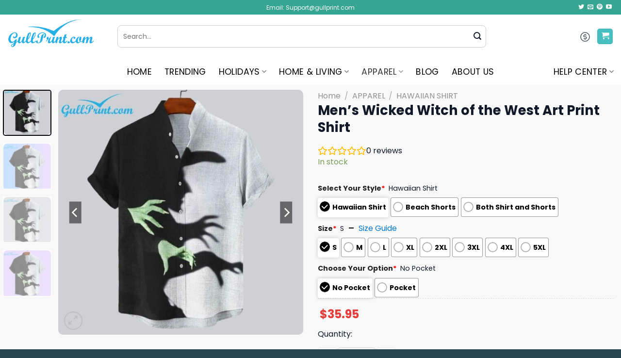

--- FILE ---
content_type: text/javascript
request_url: https://gullprint.com/wp-content/plugins/woocommerce-google-adwords-conversion-tracking-tag/js/public/free/pixel-google.d18dfe0f.chunk.min.js
body_size: 4053
content:
/*! Copyright 2025 SweetCode. All rights reserved. */
(self.webpackChunkPixel_Manager_for_WooCommerce=self.webpackChunkPixel_Manager_for_WooCommerce||[]).push([[671],{62:(e,t,a)=>{a(352),a(729),a(931)},185:()=>{!function(e){e.registerAdapter("google_analytics",new class{adapt(e,t,a){if(!wpmDataLayer?.pixels?.google?.analytics?.ga4?.measurement_id)return null;const o={view_item_list:()=>this.adaptViewItemList(e),select_item:()=>this.adaptSelectItem(e),add_to_cart:()=>this.adaptAddToCart(e),view_item:()=>this.adaptViewItem(e),add_to_wishlist:()=>this.adaptAddToWishlist(e),remove_from_cart:()=>this.adaptRemoveFromCart(e),begin_checkout:()=>this.adaptBeginCheckout(e),add_shipping_info:()=>this.adaptAddShippingInfo(e),add_payment_info:()=>this.adaptAddPaymentInfo(e),view_cart:()=>this.adaptViewCart(e),search:()=>this.adaptSearch(e),purchase:()=>this.adaptPurchase(e)};return o[t]?o[t]():null}adaptViewItemList(t){return t?.product?{event_name:"view_item_list",event_data:{send_to:wpmDataLayer.pixels.google.analytics.ga4.measurement_id,items:[e.ga4GetFullProductItemData(t.product)],item_list_name:wpmDataLayer.shop.list_name,item_list_id:wpmDataLayer.shop.list_id}}:null}adaptSelectItem(t){return t?.product?{event_name:"select_item",event_data:{send_to:wpmDataLayer.pixels.google.analytics.ga4.measurement_id,items:[e.ga4GetFullProductItemData(t.product)]}}:null}adaptAddToCart(t){if(!t?.product)return null;const a=t.product;return{event_name:"add_to_cart",event_data:{send_to:wpmDataLayer.pixels.google.analytics.ga4.measurement_id,currency:wpmDataLayer.shop.currency,value:a.price*a.quantity,items:[e.ga4GetFullProductItemData(a)]}}}adaptViewItem(t){const a={event_name:"view_item",event_data:{send_to:wpmDataLayer.pixels.google.analytics.ga4.measurement_id}};return t?.product&&(a.event_data.currency=wpmDataLayer.shop.currency,a.event_data.items=[e.ga4GetFullProductItemData(t.product)]),a}adaptAddToWishlist(t){if(!t?.product)return null;const a=t.product;return{event_name:"add_to_wishlist",event_data:{send_to:wpmDataLayer.pixels.google.analytics.ga4.measurement_id,currency:wpmDataLayer.shop.currency,value:a.price*a.quantity,items:[e.ga4GetFullProductItemData(a)]}}}adaptRemoveFromCart(t){if(!t?.product)return null;const a=t.product;return{event_name:"remove_from_cart",event_data:{send_to:wpmDataLayer.pixels.google.analytics.ga4.measurement_id,currency:wpmDataLayer.shop.currency,value:a.price*a.quantity,items:[e.ga4GetFullProductItemData(a)]}}}adaptBeginCheckout(t){return{event_name:"begin_checkout",event_data:{send_to:wpmDataLayer.pixels.google.analytics.ga4.measurement_id,currency:wpmDataLayer.shop.currency,value:e.getCartValue(),items:e.getCartItemsGa4()}}}adaptAddShippingInfo(t){const a={event_name:"add_shipping_info",event_data:{send_to:wpmDataLayer.pixels.google.analytics.ga4.measurement_id,currency:wpmDataLayer.shop.currency,value:e.getCartValue(),items:e.getCartItemsGa4()}};return t?.shippingTier?.text&&(a.event_data.shipping_tier=t.shippingTier.text),a}adaptAddPaymentInfo(t){const a={event_name:"add_payment_info",event_data:{send_to:wpmDataLayer.pixels.google.analytics.ga4.measurement_id,currency:wpmDataLayer.shop.currency,value:e.getCartValue(),items:e.getCartItemsGa4()}};return t?.paymentType?.text&&(a.event_data.payment_type=t.paymentType.text),a}adaptViewCart(t){if(jQuery.isEmptyObject(wpmDataLayer.cart))return null;let a=[],o=0;return Object.values(wpmDataLayer.cart).forEach(t=>{a.push(e.ga4GetFullProductItemData(t)),o+=t.quantity*t.price}),{event_name:"view_cart",event_data:{send_to:wpmDataLayer.pixels.google.analytics.ga4.measurement_id,currency:wpmDataLayer.shop.currency,value:o.toFixed(2),items:a}}}adaptSearch(t){let a=[];return Object.values(wpmDataLayer.products).forEach(t=>{a.push(e.ga4GetFullProductItemData(t))}),{event_name:"view_search_results",event_data:{send_to:wpmDataLayer.pixels.google.analytics.ga4.measurement_id,search_term:e.getSearchTermFromUrl(),items:a}}}adaptPurchase(t){if(wpmDataLayer?.pixels?.google?.analytics?.ga4?.mp_active)return null;const a={event_name:"purchase",event_data:{send_to:[wpmDataLayer.pixels.google.analytics.ga4.measurement_id],transaction_id:wpmDataLayer.order.number,affiliation:wpmDataLayer.order.affiliation,currency:wpmDataLayer.order.currency,value:wpmDataLayer.order.value.total,discount:wpmDataLayer.order.discount,tax:wpmDataLayer.order.tax,shipping:wpmDataLayer.order.shipping,coupon:wpmDataLayer.order.coupon,items:e.getGA4OrderItems(),payment_type:wpmDataLayer.order.payment_type,payment_type_title:wpmDataLayer.order.payment_type_title}};return wpmDataLayer?.order?.custom_parameters&&Object.keys(wpmDataLayer.order.custom_parameters).forEach(e=>{a.event_data[e]=wpmDataLayer.order.custom_parameters[e]}),a}},{isActive:()=>!!wpmDataLayer?.pixels?.google?.analytics?.ga4?.measurement_id})}(window.wpm=window.wpm||{},jQuery)},346:()=>{!function(e){e.googleConfigConditionsMet=({type:t=null,log:a=!1})=>wpmDataLayer?.pixels?.google?.consent_mode?.is_active?(a&&pmw.console.log("Google Consent Mode is active. Loading the Google pixel."),!0):t?e.consent.categories.get()[t]?(a&&pmw.console.log("The category "+t+" has been approved. Loading the Google pixel."),!0):(a&&pmw.console.log("The category "+t+" has been denied. Not loading the Google pixel."),!1):!(!e.consent.categories.get().marketing&&!e.consent.categories.get().statistics)&&(a&&pmw.console.log("The categories statistics and/or marketing are approved. Loading the Google pixel."),!0),e.fireGtagGoogleAds=()=>{try{wpmDataLayer.pixels.google.ads.state="loading",wpmDataLayer?.pixels?.google?.enhanced_conversions?.is_active?Object.keys(wpmDataLayer.pixels.google.ads.conversion_ids).forEach(e=>{gtag("config",e,{allow_enhanced_conversions:!0})}):Object.keys(wpmDataLayer.pixels.google.ads.conversion_ids).forEach(e=>{gtag("config",e)}),wpmDataLayer?.pixels?.google?.ads?.conversion_ids&&wpmDataLayer?.pixels?.google?.ads?.phone_conversion_label&&wpmDataLayer?.pixels?.google?.ads?.phone_conversion_number&&gtag("config",Object.keys(wpmDataLayer.pixels.google.ads.conversion_ids)[0]+"/"+wpmDataLayer.pixels.google.ads.phone_conversion_label,{phone_conversion_number:wpmDataLayer.pixels.google.ads.phone_conversion_number}),wpmDataLayer.pixels.google.ads.state="ready"}catch(e){console.error(e)}},e.fireGtagGoogleAnalyticsGA4=()=>{try{wpmDataLayer.pixels.google.analytics.ga4.state="loading";let e=wpmDataLayer.pixels.google.analytics.ga4.parameters;wpmDataLayer?.pixels?.google?.analytics?.ga4?.debug_mode&&(e.debug_mode=!0),gtag("config",wpmDataLayer.pixels.google.analytics.ga4.measurement_id,e),wpmDataLayer.pixels.google.analytics.ga4.state="ready"}catch(e){console.error(e)}},e.isGoogleActive=()=>!!wpmDataLayer?.pixels?.google?.analytics?.ga4?.measurement_id||!jQuery.isEmptyObject(wpmDataLayer?.pixels?.google?.ads?.conversion_ids),e.getGoogleGtagId=()=>wpmDataLayer?.pixels?.google?.tag_id?wpmDataLayer.pixels.google.tag_id:wpmDataLayer?.pixels?.google?.ads?.conversion_ids&&Object.keys(wpmDataLayer.pixels.google.ads.conversion_ids)[0]?Object.keys(wpmDataLayer.pixels.google.ads.conversion_ids)[0]:wpmDataLayer?.pixels?.google?.analytics?.ga4?.measurement_id?wpmDataLayer.pixels.google.analytics.ga4.measurement_id:"",getGoogleTrackingUrl=()=>wpmDataLayer?.pixels?.google?.tag_gateway?.measurement_path?wpmDataLayer.pixels.google.tag_gateway.measurement_path+"/":getGoogleStandardTrackingUrl(),getGoogleStandardTrackingUrl=()=>"https://www.googletagmanager.com/gtag/js?id="+e.getGoogleGtagId(),e.loadGoogle=()=>{e.isGoogleActive()&&(wpmDataLayer.pixels.google.state="loading",pmw.console.log("Loading Google gtag.js from",getGoogleTrackingUrl().startsWith("/")?window.location.origin+getGoogleTrackingUrl():getGoogleTrackingUrl()),e.loadScriptAndCacheIt(getGoogleTrackingUrl(),getGoogleStandardTrackingUrl()).then((t,a)=>{try{if(wpmDataLayer?.pixels?.google?.tcf_support&&(window.gtag_enable_tcf_support=!0),window.dataLayer=window.dataLayer||[],window.gtag=function(){pmw.console.log("gtag called with",arguments),pmw.consent.api.processExternalGcmConsentUpdate_experimental(arguments),3===arguments.length&&arguments[2]?.source&&delete arguments[2].source,dataLayer.push(arguments)},wpmDataLayer?.pixels?.google?.consent_mode?.is_active){let t={ad_personalization:e.consent.categories.get().marketing?"granted":"denied",ad_storage:e.consent.categories.get().marketing?"granted":"denied",ad_user_data:e.consent.categories.get().marketing?"granted":"denied",analytics_storage:e.consent.categories.get().statistics?"granted":"denied",functionality_storage:e.consent.categories.get().preferences?"granted":"denied",personalization_storage:e.consent.categories.get().preferences?"granted":"denied",security_storage:e.consent.categories.get().necessary?"granted":"denied",wait_for_update:wpmDataLayer.pixels.google.consent_mode.wait_for_update};wpmDataLayer?.general?.consent_management?.restricted_regions&&(t.region=wpmDataLayer.general.consent_management.restricted_regions),pmw.console.log("Google Consent Mode settings",t),gtag("consent","default",t),gtag("set","ads_data_redaction",wpmDataLayer.pixels.google.consent_mode.ads_data_redaction),gtag("set","url_passthrough",wpmDataLayer.pixels.google.consent_mode.url_passthrough)}wpmDataLayer?.pixels?.google?.linker?.settings&&gtag("set","linker",wpmDataLayer.pixels.google.linker.settings),gtag("js",new Date),gtag("set","developer_id.dNDI5Yz",!0),wpmDataLayer?.shop?.page_type&&"order_received_page"===wpmDataLayer.shop.page_type&&wpmDataLayer?.order?.google?.enhanced_conversion_data&&gtag("set","user_data",wpmDataLayer.order.google.enhanced_conversion_data),jQuery.isEmptyObject(wpmDataLayer?.pixels?.google?.ads?.conversion_ids)||(e.googleConfigConditionsMet({type:"marketing"})?e.fireGtagGoogleAds():e.consent.logSuppressedPixel("marketing","Google Ads")),wpmDataLayer?.pixels?.google?.analytics?.ga4?.measurement_id&&(e.googleConfigConditionsMet({type:"statistics"})?e.fireGtagGoogleAnalyticsGA4():e.consent.logSuppressedPixel("statistics","GA4")),wpmDataLayer.pixels.google.state="ready"}catch(e){console.error(e)}}).catch((e,t,a)=>{pmw.console.error("The URL "+getGoogleTrackingUrl()+" could not be loaded. Error: "+a),wpmDataLayer.pixels.google.state="error"}))},e.gtagLoaded=()=>new Promise((t,a)=>{e.isGoogleActive()||a("Google is not active");let o=0;!function e(){return"ready"===wpmDataLayer?.pixels?.google?.state?t():o>=5e3?(pmw.console.error("Google gtag failed to load. Probably a third party script is blocking it."),a()):(o+=200,void setTimeout(e,200))}()}),e.updateGoogleConsentMode=({statistics:t=e.consent.categories.get().statistics,marketing:a=e.consent.categories.get().marketing,preferences:o=e.consent.categories.get().preferences,necessary:r=e.consent.categories.get().necessary})=>{try{if(!window.gtag)return;let e={analytics_storage:t?"granted":"denied",ad_storage:a?"granted":"denied",ad_user_data:a?"granted":"denied",ad_personalization:a?"granted":"denied",functionality_storage:o?"granted":"denied",personalization_storage:o?"granted":"denied",security_storage:r?"granted":"denied",source:"pmw"};gtag("consent","update",e),pmw.console.log("Google Consent Mode updated",e)}catch(e){console.error(e)}}}(window.wpm=window.wpm||{},jQuery)},352:(e,t,a)=>{a(346),a(465)},465:()=>{jQuery(document).on("pmw:load-pixels",function(){void 0===wpmDataLayer?.pixels?.google?.state&&(wpm.googleConfigConditionsMet({log:!0})?wpm.loadGoogle():wpm.consent.logSuppressedPixel("statistics","Google Analytics / Google Ads"))}),document.addEventListener("pmw:consent:update",({detail:e})=>{const t=e;wpm.updateGoogleConsentMode(t)},!0)},503:()=>{!function(e){const t={adapt(t,a,o){if(jQuery.isEmptyObject(wpmDataLayer?.pixels?.google?.ads?.conversion_ids))return null;if(!e.googleConfigConditionsMet({type:"marketing"}))return null;const r={view_item_list:this.adaptViewItemList,add_to_cart:this.adaptAddToCart,view_item:this.adaptViewItem,search:this.adaptSearch,login:this.adaptLogin,purchase:this.adaptPurchase}[a];if(!r)return pmw.console.log(`No Google Ads adapter for event: ${a}`),null;try{return r.call(this,t,o)}catch(e){return pmw.console.error(`Google Ads adapter error for ${a}:`,e),null}},getBaseData(){const t={send_to:e.getGoogleAdsConversionIdentifiers()};return wpmDataLayer?.user?.id?.raw&&(t.user_id=wpmDataLayer.user.id.raw),t},getProductItemData:e=>({id:e.dyn_r_ids[wpmDataLayer.pixels.google.ads.dynamic_remarketing.id_type],google_business_vertical:wpmDataLayer.pixels.google.ads.google_business_vertical}),adaptViewItemList(e,t){const a=e.product;return wpmDataLayer?.shop?.variations_output&&a.is_variable&&!1===wpmDataLayer.pixels.google.ads.dynamic_remarketing.send_events_with_parent_ids?null:a?{...this.getBaseData(),items:[this.getProductItemData(a)]}:null},adaptAddToCart(e,t){const a=e.product;return{...this.getBaseData(),value:a.quantity*a.price,items:[{...this.getProductItemData(a),quantity:a.quantity,price:a.price}]}},adaptViewItem(e,t){const a=e.product,o=this.getBaseData();return a&&(o.value=(a.quantity?a.quantity:1)*a.price,o.items=[{...this.getProductItemData(a),quantity:a.quantity?a.quantity:1,price:a.price}]),o},adaptSearch(e,t){const a=[];return Object.values(wpmDataLayer.products).forEach(e=>{wpmDataLayer?.shop?.variations_output&&e.is_variable&&!1===wpmDataLayer.pixels.google.ads.dynamic_remarketing.send_events_with_parent_ids||a.push({id:e.dyn_r_ids[wpmDataLayer.pixels.google.ads.dynamic_remarketing.id_type],google_business_vertical:wpmDataLayer.pixels.google.ads.google_business_vertical})}),{...this.getBaseData(),items:a}},adaptLogin(e,t){return this.getBaseData()},adaptPurchase:(t,a)=>wpmDataLayer?.order?{remarketing:{send_to:e.getGoogleAdsConversionIdentifiers(),value:wpmDataLayer.order.value.marketing,items:e.getGoogleAdsRegularOrderItems()},conversion:{send_to:e.getGoogleAdsConversionIdentifiersWithLabel(),transaction_id:wpmDataLayer.order.number,value:wpmDataLayer.order.value.marketing,currency:wpmDataLayer.order.currency,new_customer:wpmDataLayer.order.new_customer,...wpmDataLayer?.order?.value?.ltv?.marketing&&{customer_lifetime_value:wpmDataLayer.order.value.ltv.marketing},...wpmDataLayer?.user?.id?.raw&&{user_id:wpmDataLayer.user.id.raw},...wpmDataLayer?.order?.aw_merchant_id&&{discount:wpmDataLayer.order.discount,aw_merchant_id:wpmDataLayer.order.aw_merchant_id,aw_feed_country:wpmDataLayer.order.aw_feed_country,aw_feed_language:wpmDataLayer.order.aw_feed_language,items:e.getGoogleAdsRegularOrderItems()},...wpmDataLayer?.order?.google?.ads?.custom_variables&&wpmDataLayer.order.google.ads.custom_variables}}:(pmw.console.error("Order data not available for Google Ads Purchase event"),null)};e.registerAdapter("google_ads",t,{isActive:()=>wpmDataLayer?.pixels?.google?.ads?.conversion_ids&&Object.keys(wpmDataLayer.pixels.google.ads.conversion_ids).length>0})}(window.wpm=window.wpm||{},jQuery)},606:()=>{jQuery(document).on("pmw:view-item-list",(e,t)=>{try{if(jQuery.isEmptyObject(wpmDataLayer?.pixels?.google?.ads?.conversion_ids))return;if(!wpm.googleConfigConditionsMet({type:"marketing"}))return;if(wpmDataLayer?.shop?.variations_output&&t.is_variable&&!1===wpmDataLayer.pixels.google.ads.dynamic_remarketing.send_events_with_parent_ids)return;if(!t)return;let e={send_to:wpm.getGoogleAdsConversionIdentifiers(),items:[{id:t.dyn_r_ids[wpmDataLayer.pixels.google.ads.dynamic_remarketing.id_type],google_business_vertical:wpmDataLayer.pixels.google.ads.google_business_vertical}]};wpmDataLayer?.user?.id?.raw&&(e.user_id=wpmDataLayer.user.id.raw),wpm.gtagLoaded().then(()=>{gtag("event","view_item_list",e),pmw.console.log("Google Ads: view_item_list event sent",e)})}catch(e){console.error(e)}}),jQuery(document).on("pmw:browser:add-to-cart",(e,t)=>{try{const e=t.pixels?.google_ads;if(!e)return;wpm.gtagLoaded().then(()=>{gtag("event","add_to_cart",e),pmw.console.log("Google Ads: add_to_cart event sent",e)})}catch(e){console.error(e)}}),jQuery(document).on("pmw:view-item",(e,t=null)=>{try{if(jQuery.isEmptyObject(wpmDataLayer?.pixels?.google?.ads?.conversion_ids))return;if(!wpm.googleConfigConditionsMet({type:"marketing"}))return;let e={send_to:wpm.getGoogleAdsConversionIdentifiers()};t&&(e.value=(t.quantity?t.quantity:1)*t.price,e.items=[{id:t.dyn_r_ids[wpmDataLayer.pixels.google.ads.dynamic_remarketing.id_type],quantity:t.quantity?t.quantity:1,price:t.price,google_business_vertical:wpmDataLayer.pixels.google.ads.google_business_vertical}]),wpmDataLayer?.user?.id?.raw&&(e.user_id=wpmDataLayer.user.id.raw),wpm.gtagLoaded().then(()=>{gtag("event","view_item",e),pmw.console.log("Google Ads: view_item event sent",e)})}catch(e){console.error(e)}}),jQuery(document).on("pmw:search",()=>{try{if(jQuery.isEmptyObject(wpmDataLayer?.pixels?.google?.ads?.conversion_ids))return;if(!wpm.googleConfigConditionsMet({type:"marketing"}))return;let e=[];Object.values(wpmDataLayer.products).forEach(t=>{wpmDataLayer?.shop?.variations_output&&t.is_variable&&!1===wpmDataLayer.pixels.google.ads.dynamic_remarketing.send_events_with_parent_ids||e.push({id:t.dyn_r_ids[wpmDataLayer.pixels.google.ads.dynamic_remarketing.id_type],google_business_vertical:wpmDataLayer.pixels.google.ads.google_business_vertical})});let t={send_to:wpm.getGoogleAdsConversionIdentifiers(),items:e};wpmDataLayer?.user?.id?.raw&&(t.user_id=wpmDataLayer.user.id.raw),wpm.gtagLoaded().then(()=>{gtag("event","view_search_results",t),pmw.console.log("Google Ads: view_search_results event sent",t)})}catch(e){console.error(e)}}),jQuery(document).on("pmw:login",()=>{try{if(jQuery.isEmptyObject(wpmDataLayer?.pixels?.google?.ads?.conversion_ids))return;if(!wpm.googleConfigConditionsMet({type:"marketing"}))return;let e={send_to:wpm.getGoogleAdsConversionIdentifiers()};wpmDataLayer?.user?.id?.raw&&(e.user_id=wpmDataLayer.user.id.raw),wpm.gtagLoaded().then(()=>{gtag("event","login",e),pmw.console.log("Google Ads: login event sent",e)})}catch(e){console.error(e)}}),jQuery(document).on("pmw:purchase",()=>{try{if(jQuery.isEmptyObject(wpm.getGoogleAdsConversionIdentifiersWithLabel()))return;if(!wpm.googleConfigConditionsMet({type:"marketing"}))return;let e={send_to:wpm.getGoogleAdsConversionIdentifiers(),value:wpmDataLayer.order.value.marketing,items:wpm.getGoogleAdsRegularOrderItems()};wpm.gtagLoaded().then(()=>{gtag("event","purchase",e),pmw.console.log("Google Ads: purchase event sent (for remarketing lists)",e)})}catch(e){console.error(e)}}),jQuery(document).on("pmw:purchase",()=>{try{if(jQuery.isEmptyObject(wpm.getGoogleAdsConversionIdentifiersWithLabel()))return;if(!wpm.googleConfigConditionsMet({type:"marketing"}))return;let e={send_to:wpm.getGoogleAdsConversionIdentifiersWithLabel(),transaction_id:wpmDataLayer.order.number,value:wpmDataLayer.order.value.marketing,currency:wpmDataLayer.order.currency,new_customer:wpmDataLayer.order.new_customer};wpmDataLayer?.order?.value?.ltv?.marketing&&(e.customer_lifetime_value=wpmDataLayer.order.value.ltv.marketing),wpmDataLayer?.user?.id?.raw&&(e.user_id=wpmDataLayer.user.id.raw),wpmDataLayer?.order?.aw_merchant_id&&(e.discount=wpmDataLayer.order.discount,e.aw_merchant_id=wpmDataLayer.order.aw_merchant_id,e.aw_feed_country=wpmDataLayer.order.aw_feed_country,e.aw_feed_language=wpmDataLayer.order.aw_feed_language,e.items=wpm.getGoogleAdsRegularOrderItems()),wpmDataLayer?.order?.google?.ads?.custom_variables&&Object.entries(wpmDataLayer.order.google.ads.custom_variables).forEach(([t,a])=>{e[t]=a}),wpm.gtagLoaded().then(()=>{gtag("event","purchase",e),pmw.console.log("Google Ads: conversion event sent",e)})}catch(e){console.error(e)}})},624:()=>{!function(e){e.getGA4OrderItems=function(){let e=[];return Object.values(wpmDataLayer.order.items).forEach(t=>{let a;a={quantity:t.quantity,price:t.price,item_name:t.name,currency:wpmDataLayer.order.currency,item_category:wpmDataLayer.products[t.id].category.join("/")},t?.custom_parameters&&Object.keys(t.custom_parameters).forEach(e=>{a[e]=t.custom_parameters[e]}),0!==t.variation_id?(a.item_id=String(wpmDataLayer.products[t.variation_id].dyn_r_ids[wpmDataLayer.pixels.google.analytics.id_type]),a.item_variant=wpmDataLayer.products[t.variation_id].variant_description,a.item_brand=wpmDataLayer.products[t.variation_id].brand):(a.item_id=String(wpmDataLayer.products[t.id].dyn_r_ids[wpmDataLayer.pixels.google.analytics.id_type]),a.item_brand=wpmDataLayer.products[t.id].brand),e.push(a)}),e},e.ga4AddFormattedCategories=(e,t)=>{if(t=Array.from(new Set(t)),Array.isArray(t)&&t.length){e.item_category=t[0];let a=t.length>5?5:t.length;for(let o=1;o<a;o++)e["item_category"+(o+1)]=t[o]}return e},e.getCartItemsGa4=()=>{let t=[];return Object.values(wpmDataLayer.cart).forEach(a=>{t.push(e.ga4GetFullProductItemData(a))}),t},e.ga4GetBasicProductItemData=e=>({item_id:e.dyn_r_ids[wpmDataLayer.pixels.google.analytics.id_type],item_name:e.name,item_brand:e.brand,item_variant:e.variant,price:e.price,currency:wpmDataLayer.shop.currency,quantity:e.quantity}),e.ga4AddListNameToProduct=(e,t=null)=>(e.item_list_name=wpmDataLayer.shop.list_name,e.item_list_id=wpmDataLayer.shop.list_id,t&&(e.index=t),e),e.ga4GetFullProductItemData=t=>{let a;return a=e.ga4GetBasicProductItemData(t),a=e.ga4AddListNameToProduct(a,t.position),a=e.ga4AddFormattedCategories(a,t.category),a}}(window.wpm=window.wpm||{},jQuery)},666:(e,t,a)=>{a(624),a(843)},729:(e,t,a)=>{a(503),a(821),a(606)},821:()=>{!function(e){e.getGoogleAdsConversionIdentifiersWithLabel=()=>{let e=[];return wpmDataLayer?.pixels?.google?.ads?.conversion_ids&&Object.entries(wpmDataLayer.pixels.google.ads.conversion_ids).forEach(([t,a])=>{a&&(Array.isArray(a)?a.forEach(a=>{a&&e.push(t+"/"+a)}):e.push(t+"/"+a))}),e},e.getGoogleAdsConversionIdentifiers=()=>{let e=[];return Object.keys(wpmDataLayer.pixels.google.ads.conversion_ids).forEach(t=>{e.push(t)}),e},e.getGoogleAdsRegularOrderItems=()=>{let e=[];return Object.values(wpmDataLayer.order.items).forEach(t=>{let a;a={quantity:t.quantity,price:t.price_tax_excluded,google_business_vertical:wpmDataLayer.pixels.google.ads.google_business_vertical},wpmDataLayer?.shop?.variations_output&&0!==t.variation_id?(a.id=String(wpmDataLayer.products[t.variation_id].dyn_r_ids[wpmDataLayer.pixels.google.ads.dynamic_remarketing.id_type]),e.push(a)):(a.id=String(wpmDataLayer.products[t.id].dyn_r_ids[wpmDataLayer.pixels.google.ads.dynamic_remarketing.id_type]),e.push(a))}),e}}(window.wpm=window.wpm||{},jQuery)},843:()=>{jQuery(document).on("pmw:browser:view-item-list",(e,t)=>{try{if(!wpmDataLayer?.pixels?.google?.analytics?.ga4?.measurement_id)return;if(!wpm.googleConfigConditionsMet({type:"statistics"}))return;const e=t.pixels?.google_analytics;if(!e)return;wpm.gtagLoaded().then(()=>{gtag("event",e.event_name,e.event_data),pmw.console.log(`Google Analytics: ${e.event_name} event sent`,e.event_data)})}catch(e){console.error(e)}}),jQuery(document).on("pmw:browser:select-item",(e,t)=>{try{if(!wpmDataLayer?.pixels?.google?.analytics?.ga4?.measurement_id)return;if(!wpm.googleConfigConditionsMet({type:"statistics"}))return;const e=t.pixels?.google_analytics;if(!e)return;wpm.gtagLoaded().then(()=>{gtag("event",e.event_name,e.event_data),pmw.console.log(`Google Analytics: ${e.event_name} event sent`,e.event_data)})}catch(e){console.error(e)}}),jQuery(document).on("pmw:browser:add-to-cart",(e,t)=>{try{if(!wpmDataLayer?.pixels?.google?.analytics?.ga4?.measurement_id)return;if(!wpm.googleConfigConditionsMet({type:"statistics"}))return;const e=t.pixels?.google_analytics;if(!e)return;wpm.gtagLoaded().then(()=>{gtag("event",e.event_name,e.event_data),pmw.console.log(`Google Analytics: ${e.event_name} event sent`,e.event_data)})}catch(e){console.error(e)}}),jQuery(document).on("pmw:browser:view-item",(e,t)=>{try{if(!wpmDataLayer?.pixels?.google?.analytics?.ga4?.measurement_id)return;if(!wpm.googleConfigConditionsMet({type:"statistics"}))return;const e=t.pixels?.google_analytics;if(!e)return;wpm.gtagLoaded().then(()=>{gtag("event",e.event_name,e.event_data),pmw.console.log(`Google Analytics: ${e.event_name} event sent`,e.event_data)})}catch(e){console.error(e)}}),jQuery(document).on("pmw:browser:add-to-wishlist",(e,t)=>{try{if(!wpmDataLayer?.pixels?.google?.analytics?.ga4?.measurement_id)return;if(!wpm.googleConfigConditionsMet({type:"statistics"}))return;const e=t.pixels?.google_analytics;if(!e)return;wpm.gtagLoaded().then(()=>{gtag("event",e.event_name,e.event_data),pmw.console.log(`Google Analytics: ${e.event_name} event sent`,e.event_data)})}catch(e){console.error(e)}}),jQuery(document).on("pmw:browser:remove-from-cart",(e,t)=>{try{if(!wpmDataLayer?.pixels?.google?.analytics?.ga4?.measurement_id)return;if(!wpm.googleConfigConditionsMet({type:"statistics"}))return;const e=t.pixels?.google_analytics;if(!e)return;wpm.gtagLoaded().then(()=>{gtag("event",e.event_name,e.event_data),pmw.console.log(`Google Analytics: ${e.event_name} event sent`,e.event_data)})}catch(e){console.error(e)}}),jQuery(document).on("pmw:browser:begin-checkout",(e,t)=>{try{if(!wpmDataLayer?.pixels?.google?.analytics?.ga4?.measurement_id)return;if(!wpm.googleConfigConditionsMet({type:"statistics"}))return;const e=t.pixels?.google_analytics;if(!e)return;wpm.gtagLoaded().then(()=>{gtag("event",e.event_name,e.event_data),pmw.console.log(`Google Analytics: ${e.event_name} event sent`,e.event_data)})}catch(e){console.error(e)}}),jQuery(document).on("pmw:browser:add-shipping-info",(e,t)=>{try{if(!wpmDataLayer?.pixels?.google?.analytics?.ga4?.measurement_id)return;if(!wpm.googleConfigConditionsMet({type:"statistics"}))return;const e=t.pixels?.google_analytics;if(!e)return;wpm.gtagLoaded().then(()=>{gtag("event",e.event_name,e.event_data),pmw.console.log(`Google Analytics: ${e.event_name} event sent`,e.event_data)})}catch(e){console.error(e)}}),jQuery(document).on("pmw:browser:add-payment-info",(e,t)=>{try{if(!wpmDataLayer?.pixels?.google?.analytics?.ga4?.measurement_id)return;if(!wpm.googleConfigConditionsMet({type:"statistics"}))return;const e=t.pixels?.google_analytics;if(!e)return;wpm.gtagLoaded().then(()=>{gtag("event",e.event_name,e.event_data),pmw.console.log(`Google Analytics: ${e.event_name} event sent`,e.event_data)})}catch(e){console.error(e)}}),jQuery(document).on("pmw:browser:view-cart",(e,t)=>{try{if(!wpmDataLayer?.pixels?.google?.analytics?.ga4?.measurement_id)return;if(!wpm.googleConfigConditionsMet({type:"statistics"}))return;const e=t.pixels?.google_analytics;if(!e)return;wpm.gtagLoaded().then(()=>{gtag("event",e.event_name,e.event_data),pmw.console.log(`Google Analytics: ${e.event_name} event sent`,e.event_data)})}catch(e){console.error(e)}}),jQuery(document).on("pmw:browser:search",(e,t)=>{try{if(!wpmDataLayer?.pixels?.google?.analytics?.ga4?.measurement_id)return;if(!wpm.googleConfigConditionsMet({type:"statistics"}))return;const e=t.pixels?.google_analytics;if(!e)return;wpm.gtagLoaded().then(()=>{gtag("event",e.event_name,e.event_data),pmw.console.log(`Google Analytics: ${e.event_name} event sent`,e.event_data)})}catch(e){console.error(e)}}),jQuery(document).on("pmw:browser:purchase",(e,t)=>{try{if(!wpmDataLayer?.pixels?.google?.analytics?.ga4?.measurement_id)return;if(console.log("Google GA4 purchase event listener triggered"),wpmDataLayer?.pixels?.google?.analytics?.ga4?.mp_active)return;if(!wpm.googleConfigConditionsMet({type:"statistics"}))return;const e=t.pixels?.google_analytics;if(!e)return;wpm.gtagLoaded().then(()=>{gtag("event",e.event_name,e.event_data),pmw.console.log(`Google Analytics: ${e.event_name} event sent`,e.event_data)})}catch(e){console.error(e)}})},931:(e,t,a)=>{a(185),a(666)}}]);
//# sourceMappingURL=pixel-google.d18dfe0f.chunk.min.js.map

--- FILE ---
content_type: image/svg+xml
request_url: https://gullprint.com/wp-content/uploads/2023/09/svgexport-21.svg
body_size: 608
content:
<svg xmlns:xlink="http://www.w3.org/1999/xlink" class="text-gray-600" width="20" height="20" viewBox="0 0 20 20" fill="none" xmlns="http://www.w3.org/2000/svg"><path d="M10 0.25C8.07164 0.25 6.18657 0.821828 4.58319 1.89317C2.97982 2.96451 1.73013 4.48726 0.992179 6.26884C0.254225 8.05042 0.061142 10.0108 0.437348 11.9021C0.813554 13.7934 1.74215 15.5307 3.10571 16.8943C4.46928 18.2579 6.20656 19.1865 8.09787 19.5627C9.98919 19.9389 11.9496 19.7458 13.7312 19.0078C15.5127 18.2699 17.0355 17.0202 18.1068 15.4168C19.1782 13.8134 19.75 11.9284 19.75 10C19.7473 7.41498 18.7192 4.93661 16.8913 3.10872C15.0634 1.28084 12.585 0.25273 10 0.25ZM10 18.25C8.36831 18.25 6.77326 17.7661 5.41655 16.8596C4.05984 15.9531 3.00242 14.6646 2.378 13.1571C1.75358 11.6496 1.5902 9.99085 1.90853 8.3905C2.22685 6.79016 3.01259 5.32015 4.16637 4.16637C5.32016 3.01259 6.79017 2.22685 8.39051 1.90852C9.99085 1.59019 11.6497 1.75357 13.1571 2.37799C14.6646 3.00242 15.9531 4.05984 16.8596 5.41655C17.7661 6.77325 18.25 8.3683 18.25 10C18.2475 12.1873 17.3775 14.2843 15.8309 15.8309C14.2843 17.3775 12.1873 18.2475 10 18.25ZM13.75 11.875C13.75 12.5712 13.4734 13.2389 12.9812 13.7312C12.4889 14.2234 11.8212 14.5 11.125 14.5H10.75V15.25C10.75 15.4489 10.671 15.6397 10.5303 15.7803C10.3897 15.921 10.1989 16 10 16C9.80109 16 9.61033 15.921 9.46967 15.7803C9.32902 15.6397 9.25 15.4489 9.25 15.25V14.5H7.75C7.55109 14.5 7.36033 14.421 7.21967 14.2803C7.07902 14.1397 7 13.9489 7 13.75C7 13.5511 7.07902 13.3603 7.21967 13.2197C7.36033 13.079 7.55109 13 7.75 13H11.125C11.4234 13 11.7095 12.8815 11.9205 12.6705C12.1315 12.4595 12.25 12.1734 12.25 11.875C12.25 11.5766 12.1315 11.2905 11.9205 11.0795C11.7095 10.8685 11.4234 10.75 11.125 10.75H8.875C8.17881 10.75 7.51113 10.4734 7.01885 9.98116C6.52657 9.48887 6.25 8.82119 6.25 8.125C6.25 7.42881 6.52657 6.76113 7.01885 6.26884C7.51113 5.77656 8.17881 5.5 8.875 5.5H9.25V4.75C9.25 4.55109 9.32902 4.36032 9.46967 4.21967C9.61033 4.07902 9.80109 4 10 4C10.1989 4 10.3897 4.07902 10.5303 4.21967C10.671 4.36032 10.75 4.55109 10.75 4.75V5.5H12.25C12.4489 5.5 12.6397 5.57902 12.7803 5.71967C12.921 5.86032 13 6.05109 13 6.25C13 6.44891 12.921 6.63968 12.7803 6.78033C12.6397 6.92098 12.4489 7 12.25 7H8.875C8.57664 7 8.29049 7.11853 8.07951 7.3295C7.86853 7.54048 7.75 7.82663 7.75 8.125C7.75 8.42337 7.86853 8.70952 8.07951 8.9205C8.29049 9.13147 8.57664 9.25 8.875 9.25H11.125C11.8212 9.25 12.4889 9.52656 12.9812 10.0188C13.4734 10.5111 13.75 11.1788 13.75 11.875Z" fill="#4B5563"></path></svg>

--- FILE ---
content_type: text/javascript
request_url: https://gullprint.com/wp-content/plugins/rockatee-trustpilot-reviews/assets/js/script.js?ver=1.0.0
body_size: 905
content:
/**
 * Rockatee Trustpilot Reviews - JavaScript
 */

(function($) {
    'use strict';
    
    /**
     * Initialize carousel when document is ready
     */
    $(document).ready(function() {
        initTrustpilotCarousel();
    });
    
    /**
     * Initialize Trustpilot carousel
     */
    function initTrustpilotCarousel() {
        const $carousel = $('.rtr-carousel');
        
        if ($carousel.length === 0) {
            return;
        }
        
        // Get settings from data attributes
        const autoplay = $carousel.data('autoplay') !== false;
        const autoplaySpeed = parseInt($carousel.data('autoplay-speed')) || 3000;
        
        // Initialize Slick carousel
        $carousel.slick({
            dots: true,
            infinite: true,
            speed: 500,
            slidesToShow: 3,
            slidesToScroll: 1,
            autoplay: autoplay,
            autoplaySpeed: autoplaySpeed,
            pauseOnHover: true,
            pauseOnFocus: true,
            arrows: true,
            adaptiveHeight: false,
            responsive: [
                {
                    breakpoint: 1024,
                    settings: {
                        slidesToShow: 2,
                        slidesToScroll: 1
                    }
                },
                {
                    breakpoint: 768,
                    settings: {
                        slidesToShow: 1,
                        slidesToScroll: 1,
                        arrows: false
                    }
                }
            ]
        });
        
        // Add accessibility improvements
        addAccessibilityFeatures($carousel);
        
        // Track carousel interactions (optional analytics)
        trackCarouselInteractions($carousel);
    }
    
    /**
     * Add accessibility features
     */
    function addAccessibilityFeatures($carousel) {
        // Add ARIA labels
        $carousel.find('.slick-prev').attr({
            'aria-label': 'Previous reviews',
            'role': 'button'
        });
        
        $carousel.find('.slick-next').attr({
            'aria-label': 'Next reviews',
            'role': 'button'
        });
        
        // Add keyboard navigation
        $carousel.on('keydown', function(e) {
            if (e.key === 'ArrowLeft') {
                $carousel.slick('slickPrev');
            } else if (e.key === 'ArrowRight') {
                $carousel.slick('slickNext');
            }
        });
    }
    
    /**
     * Track carousel interactions
     */
    function trackCarouselInteractions($carousel) {
        // Track slide changes
        $carousel.on('afterChange', function(event, slick, currentSlide) {
            // You can add Google Analytics or other tracking here
            if (typeof gtag !== 'undefined') {
                gtag('event', 'trustpilot_review_view', {
                    'event_category': 'Reviews',
                    'event_label': 'Slide ' + (currentSlide + 1),
                    'value': currentSlide + 1
                });
            }
        });
        
        // Track manual navigation
        $carousel.find('.slick-prev, .slick-next').on('click', function() {
            const direction = $(this).hasClass('slick-prev') ? 'previous' : 'next';
            
            if (typeof gtag !== 'undefined') {
                gtag('event', 'trustpilot_navigation', {
                    'event_category': 'Reviews',
                    'event_label': direction
                });
            }
        });
    }
    
    /**
     * Format time ago
     */
    function timeAgo(dateString) {
        const date = new Date(dateString);
        const now = new Date();
        const seconds = Math.floor((now - date) / 1000);
        
        let interval = Math.floor(seconds / 31536000);
        if (interval >= 1) {
            return interval + ' năm trước';
        }
        
        interval = Math.floor(seconds / 2592000);
        if (interval >= 1) {
            return interval + ' tháng trước';
        }
        
        interval = Math.floor(seconds / 86400);
        if (interval >= 1) {
            return interval + ' ngày trước';
        }
        
        interval = Math.floor(seconds / 3600);
        if (interval >= 1) {
            return interval + ' giờ trước';
        }
        
        interval = Math.floor(seconds / 60);
        if (interval >= 1) {
            return interval + ' phút trước';
        }
        
        return 'Vừa xong';
    }
    
    /**
     * Refresh reviews via AJAX
     */
    window.rtrRefreshReviews = function() {
        $.ajax({
            url: rtr_ajax.ajax_url,
            type: 'POST',
            data: {
                action: 'rtr_fetch_reviews',
                nonce: rtr_ajax.nonce
            },
            beforeSend: function() {
                $('.rtr-carousel').html('<div class="rtr-loading"><div class="rtr-loading-spinner"></div></div>');
            },
            success: function(response) {
                if (response.success && response.data) {
                    // Rebuild carousel with new data
                    location.reload(); // Simple reload for now
                }
            },
            error: function() {
                console.error('Failed to fetch reviews');
            }
        });
    };
    
})(jQuery);
